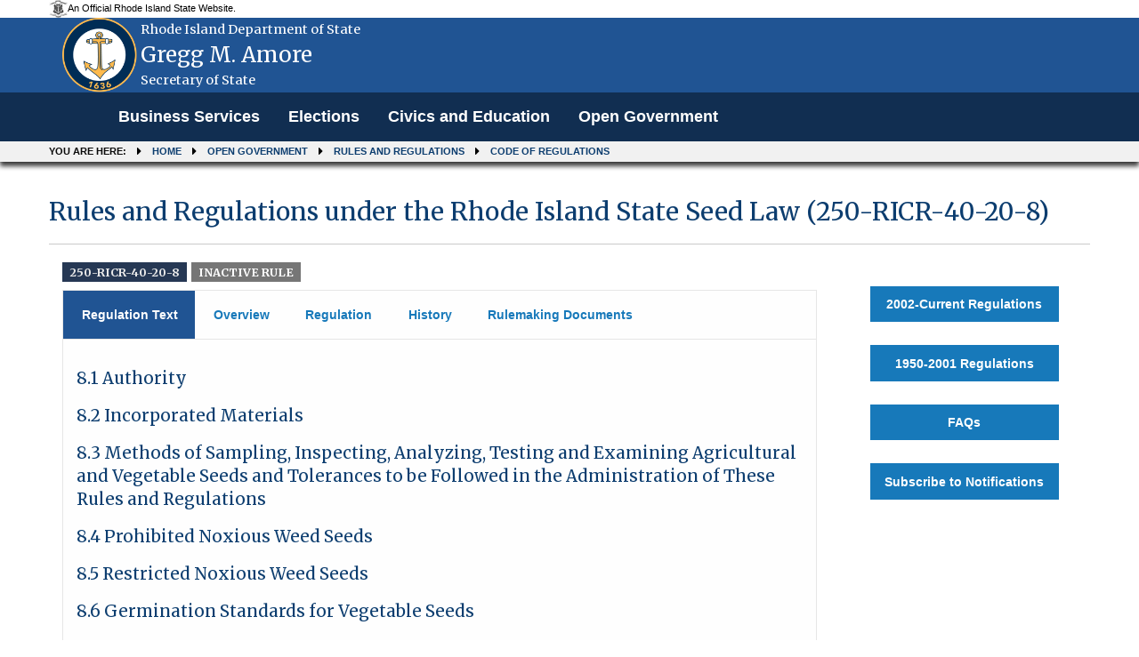

--- FILE ---
content_type: text/html; charset=utf-8
request_url: https://rules.sos.ri.gov/Regulations/part/250-40-20-8?reg_id=9641
body_size: 9562
content:
<!DOCTYPE html>

<html>
<head>
    <meta name="viewport" content="width=device-width, initial-scale=1.0" />
    <title>Rules and Regulations under the Rhode Island State Seed Law (250-RICR-40-20-8) - Rhode Island Department of State</title>

    
    <link rel="shortcut icon" type="image/ico" href="/Content/Images/logo.jpg" />
    
    <link href="/Content/bootstrap.min.css" rel="stylesheet" />

    <link href="/Content/Site.css" rel="stylesheet" />
    <script src="/Scripts/jquery-3.6.0.min.js"></script>

    
    
    <script src="/Scripts/dataTables/jquery.dataTables.min.js"></script>
    <script src="/Scripts/dataTables/dataTables.responsive.min.js"></script>


    <script src="/Scripts/bootstrap.min.js"></script>
    
    
    <link rel="shortcut icon" type="image/ico" href="/Content/Images/logo.jpg" />
    <link rel="stylesheet" href="https://cdnjs.cloudflare.com/ajax/libs/font-awesome/4.7.0/css/font-awesome.min.css">

    <!-- css files -->
    <link rel='stylesheet' type='text/css' href='https://fonts.googleapis.com/css?family=Merriweather:400,300,700.css' media='screen' />
    <link rel='stylesheet' type='text/css' href='https://fonts.googleapis.com/css?family=Source+Sans+Pro:400,300,700.css' media='screen' />

    <link href="/Content/themes/sos_front/css/combined.min.css" rel="stylesheet" />
    <link href="/Content/themes/sos_front/css/mod.min.css" rel="stylesheet" />
    <link href="/Content/themes/sos_front/css/layout.css" rel="stylesheet" />
    <link href="/Content/themes/sos_front/css/styling.css" rel="stylesheet" />


    <style>
        .panel-custom-public {
            margin-right: 4%;
            margin-left: 4%;
            width: 92%;
            border: 0px;
            box-shadow: 0px 0px 0px #c9c9c9;
        }

        .body-content {
            background-color: white;
        }
    </style>

    <script src="/Scripts/common.js"></script>
</head>
<body>
    

<div role="banner" id="site-header" style="background:#205493" >
    <div id="site-disclaimer-banner">
        <div class="row">
            <div id="site-official" class="small-12 medium-6 columns">
                <div class="v-align-block">
                    <a href="" title="Rhode Island state website.">
                        <img class="v-align-image" src="/Content/Images/statecoabw-footer.png" alt="Image of the Rhode Island coat of arms.">
                        <div class="v-align-text">
                            <div class="v-align-text-line">
                                An Official Rhode Island State Website.
                            </div>
                        </div>
                    </a>
                </div>
            </div>
        </div>
    </div>
    <div id="site-banner" class="row column hide-for-small-only ">
        <div class="small-10 medium-9 large-9 columns v-align-block site-title-block">
            <a href="/Admin/Login" title="Back to the Secretary of State homepage.">
                
                <img id="site-logo" class="v-align-image" src=/Content/images/WebCoa.png alt="An image of Gregg M. Amore with the Rhode Island coat of arms in the background.">
                <div id="site-title" class="v-align-text">
                    <div class="v-align-text-line agency-name">
                        Rhode Island Department of State
                    </div>
                    <div class="v-align-text-line agency-head-name">
                        Gregg M. Amore
                    </div>
                    <div class="v-align-text-line agency-head-title">
                        Secretary of State
                    </div>
                </div>
            </a>
        </div>
        <div class="large-3 columns" id="google_translate_element">
            <div class="large-3 columns" title="Google Translate" id="google_translate_element"></div>
            
        </div>
    </div>
    <!-- SITE NAVIGATION -->
    <nav class="navbar navbar-default navbar-static-top" role="navigation">
        <div class="navbar-inner">
            <div class="top-bar" style="padding-left: 0;">
                <div class="row column">
                    <div class="navbar-header">
                        
                        <button class="menu-icon" type="button" data-toggle="collapse" data-target="#myNavbar"></button>
                        <div class="title-bar-title">Menu</div>
                    </div>
                    <div class="collapse navbar-collapse" id="myNavbar" style="background: #112e51;">
                        <div>
                            <ul class="vertical menu medium-horizontal dropdown PublicHeader" data-responsive-menu="drilldown medium-dropdown" role="menubar" data-dropdown-menu="gyqcis-dropdown-menu" data-mutate="83wlrr-responsive-menu">
                                
                                <li role="menuitem">
                                    <a href="https://www.sos.ri.gov/divisions/business-services" title="Business Services homepage.">Business Services</a>
                                </li>
                                <li role="menuitem"><a href="https://vote.sos.ri.gov" title="Elections homepage.">Elections</a></li>
                                <li role="menuitem"><a href="https://www.sos.ri.gov/divisions/civics-and-education" title="Civics and Education homepage.">Civics and Education</a></li>
                                <li role="menuitem"><a href="http://www.sos.ri.gov/divisions/open-government-center" title="Open Government homepage.">Open Government</a></li>
                            </ul>
                        </div>
                    </div>
                </div>
            </div>
        </div>
        <nav role="navigation" id="site-breadcrumbs" class="show-for-medium">
            <div class="row column">
                <ol class="breadcrumbs">
                    <li>You are here:</li>
                    <li><a href="https://www.sos.ri.gov">Home</a></li>
                    <li><a href="https://www.sos.ri.gov/divisions/open-government-center">Open Government</a></li>
                    
                    <li><a href="https://www.sos.ri.gov/divisions/open-government-center/rules-and-regulations">Rules and Regulations</a></li>
                    <li><a href="/Organizations">Code of Regulations</a></li>
                </ol>
            </div>
        </nav>
    </nav>
</div>

<style>

    .PublicHeader {
        font-family: "Arial","Source Sans Pro", "Helvetica Neue", "Helvetica", "Roboto", sans-serif;
        font-weight: 700;
        font-size: 17.6px;
    }
</style>

<script type="text/javascript" alt="//translate.google.com/translate_a/element.js?cb=googleTranslateElementInit" src="//translate.google.com/translate_a/element.js?cb=googleTranslateElementInit"></script>
<script type="text/javascript">
    function googleTranslateElementInit() {
        new google.translate.TranslateElement({ pageLanguage: 'en', autoDisplay: false }, 'google_translate_element');
    }
</script>
    <div class="row column">
        <div class="row column">
            


<div role="main" id="site-content" tabindex="0">
    <div class="row column">
            <h1>Rules and Regulations under the Rhode Island State Seed Law (250-RICR-40-20-8)</h1>
        <hr>
        <div class="small-12 medium-9 columns">

            <div>
                <h3>

                    <!--  Do not show the chapter and subchapter for old regulations (XXX)  -->
                        <span class="ricr_label label">250-RICR-40-20-8</span>
                        <span class="                            secondary
 label">
                            <strong>
                                INACTIVE RULE
                            </strong>
                        </span>
                </h3>
            </div>


            

                <!-- Nav tabs -->
                <ul class="tabs" data-tabs="w6pedt-tabs" id="example-tabs" role="tablist">
                        <li role="presentation" class="tabs-title active"><a href="#first" aria-controls="first" role="tab" data-toggle="tab">Regulation Text</a></li>
                    <li class="tabs-title" role="presentation"><a href="#second" aria-controls="second" role="tab" data-toggle="tab">Overview</a></li>
                    <li class="tabs-title
            "
                        role="presentation"><a href="#third" aria-controls="third" role="tab" data-toggle="tab">Regulation</a></li>
                    <li class="tabs-title" role="presentation"><a href="#four" aria-controls="four" role="tab" data-toggle="tab">History</a></li>
                    <li class="tabs-title" role="presentation"><a href="#five" aria-controls="five" role="tab" data-toggle="tab">Rulemaking Documents</a></li>
                </ul>

            <!-- Tab panes -->

                <div class="tab-content">
                    <div role="tabpanel" class="tab-pane active" id="first">
<!-- Generated by LibreOffice -->

<style>
    section.doc-block p { font-family: 'Arial', serif; margin-bottom: 0.1in; direction: ltr; line-height: 120%; text-align: left; widows: 2; orphans: 2 }
    p.ctl { font-family: 'Arial' }
    h1 { margin-bottom: 0.04in; direction: ltr; text-align: left; widows: 2; orphans: 2 }
    h1.western { font-family: 'Arial', serif; font-size: 16pt }
    h1.cjk { font-size: 16pt }
    h1.ctl { font-family: 'Arial'; font-size: 16pt }
    h1.ricr-heading-1-western { font-family: 'Arial', serif; font-size: 14pt; cursor: pointer; }
    h1.ricr-heading-1-western+section.doc-block { display: none; }
    h1.ricr-heading-1-cjk { font-size: 14pt }
    h1.ricr-heading-1-ctl { font-family: 'Arial'; font-size: 16pt }
    h1.ricr-part-western { font-family: 'Arial', serif; font-size: 12pt; font-weight: normal }
    h1.ricr-part-cjk { font-size: 12pt; font-weight: normal }
    h1.ricr-part-ctl { font-family: 'Arial'; font-size: 16pt }
</style>
<script type='text/javascript'>
    function toggleShow(elm) {
        $(elm).next().slideToggle('fast');
    }
</script>
<h1  onclick='toggleShow(this);' class="ricr-heading-1-western">8.1	Authority</h1>
<section class='doc-block'>
<p style="margin-left: 0.5in;  margin-bottom: 0.14in">
<font size="3" style="font-size: 12pt">	These regulations are
promulgated pursuant to R.I. Gen. Laws &sect; 2-6-7 and Chapter 42-17.1,
and in accordance with the procedures set forth in the R.I.
Administrative Procedures Act, R.I. Gen. Laws Chapter 42-35.</font></p>
</section>
<h1  onclick='toggleShow(this);' class="ricr-heading-1-western">8.2	Incorporated Materials</h1>
<section class='doc-block'>
<p style="margin-left: 0.5in;  margin-bottom: 0.14in">
<font size="3" style="font-size: 12pt">	These regulations hereby
adopt and incorporate 7 C.F.R. &sect; 201 (2017) by reference, not
including any further editions or amendments thereof and only to the
extent that the provisions therein are not inconsistent with these
regulations.</font></p>
</section>
<h1  onclick='toggleShow(this);' class="ricr-heading-1-western">8.3	Methods of Sampling,
Inspecting, Analyzing, Testing and Examining Agricultural and
Vegetable Seeds and Tolerances to be Followed in the Administration
of These Rules and Regulations	</h1>
<section class='doc-block'>
<p style="margin-left: 0.5in;  margin-bottom: 0.14in">
<font size="3" style="font-size: 12pt">	The terms used in seed
testing and the methods of sampling, inspecting, analyzing, testing
and examining agricultural and vegetable seeds and the tolerances to
be followed in the administration of these rules and regulations
shall be those adopted effective July 1, 1955, and as subsequently
amended by the Association of Official Seed Analysts.</font></p>
</section>
<h1  onclick='toggleShow(this);' class="ricr-heading-1-western">8.4	Prohibited Noxious Weed Seeds</h1>
<section class='doc-block'>
<p style="margin-left: 0.5in;  margin-bottom: 0.14in">
<font size="3" style="font-size: 12pt">A.	The following list of
prohibited noxious weed seeds is established effective January 1,
1979:</font></p>
<table width="251" cellpadding="7" cellspacing="0">
	<col width="235">
	<tr>
		<td width="235" valign="top" style="border: 1px solid #00000a; padding: 0in 0.08in">
			<p><font size="3" style="font-size: 12pt">Bindweed, <i>Convolvulus
			arvensis</i></font></p>
		</td>
	</tr>
	<tr>
		<td width="235" valign="top" style="border: 1px solid #00000a; padding: 0in 0.08in">
			<p><font size="3" style="font-size: 12pt">Nutgrass, <i>Cyperus
			spp.</i></font></p>
		</td>
	</tr>
	<tr>
		<td width="235" valign="top" style="border: 1px solid #00000a; padding: 0in 0.08in">
			<p><font size="3" style="font-size: 12pt">Quackgrass, <i>Agropyron
			repens</i></font></p>
		</td>
	</tr>
	<tr>
		<td width="235" valign="top" style="border: 1px solid #00000a; padding: 0in 0.08in">
			<p><font size="3" style="font-size: 12pt">Thistle, Canada, <i>Cirsium
			arvense</i></font></p>
		</td>
	</tr>
</table>
<p style="margin-left: 0.5in;  margin-bottom: 0.14in">
<font size="3" style="font-size: 12pt">B.	The sale of agricultural,
vegetable or lawn seed containing any prohibited noxious weed seeds
is prohibited.</font></p>
</section>
<h1  onclick='toggleShow(this);' class="ricr-heading-1-western">8.5	Restricted Noxious Weed Seeds</h1>
<section class='doc-block'>
<p style="margin-left: 0.5in;  margin-bottom: 0.14in">
<font size="3" style="font-size: 12pt">A.	The following list of
restricted noxious weed seeds is established effective January 1,
1979:</font></p>
<table width="302" cellpadding="7" cellspacing="0">
	<col width="286">
	<tr>
		<td width="286" valign="top" style="border: 1px solid #00000a; padding-top: 0in; padding-bottom: 0in; padding-left: 0.08in; padding-right: 0.08in">
			<p><font size="3" style="font-size: 12pt">Corncockle, <i>Agrostemma
			githago</i></font></p>
		</td>
	</tr>
	<tr>
		<td width="286" valign="top" style="border: 1px solid #00000a; padding-top: 0in; padding-bottom: 0in; padding-left: 0.08in; padding-right: 0.08in">
			<p><font size="3" style="font-size: 12pt">Dodder, <i>Cuscuta spp.</i></font></p>
		</td>
	</tr>
	<tr>
		<td width="286" valign="top" style="border: 1px solid #00000a; padding-top: 0in; padding-bottom: 0in; padding-left: 0.08in; padding-right: 0.08in">
			<p><font size="3" style="font-size: 12pt">Garlic, Wild, <i>Allium
			vineale</i></font></p>
		</td>
	</tr>
	<tr>
		<td width="286" valign="top" style="border: 1px solid #00000a; padding-top: 0in; padding-bottom: 0in; padding-left: 0.08in; padding-right: 0.08in">
			<p><font size="3" style="font-size: 12pt">Horsenettle, <i>Solanum
			carolinense</i></font></p>
		</td>
	</tr>
	<tr>
		<td width="286" valign="top" style="border: 1px solid #00000a; padding-top: 0in; padding-bottom: 0in; padding-left: 0.08in; padding-right: 0.08in">
			<p><font size="3" style="font-size: 12pt">Mustard, Wild, <i>Brassica
			spp.</i></font></p>
		</td>
	</tr>
	<tr>
		<td width="286" valign="top" style="border: 1px solid #00000a; padding-top: 0in; padding-bottom: 0in; padding-left: 0.08in; padding-right: 0.08in">
			<p><font size="3" style="font-size: 12pt">Onion, Wild, <i>Allium
			canadense</i></font></p>
		</td>
	</tr>
	<tr>
		<td width="286" valign="top" style="border: 1px solid #00000a; padding-top: 0in; padding-bottom: 0in; padding-left: 0.08in; padding-right: 0.08in">
			<p><font size="3" style="font-size: 12pt">Plaintain, Buckhorn,
			<i>Plantago ianceolata</i></font></p>
		</td>
	</tr>
	<tr>
		<td width="286" valign="top" style="border: 1px solid #00000a; padding-top: 0in; padding-bottom: 0in; padding-left: 0.08in; padding-right: 0.08in">
			<p><font size="3" style="font-size: 12pt">Radish, Wild, <i>Raphanus
			raphanistrum</i></font></p>
		</td>
	</tr>
	<tr>
		<td width="286" valign="top" style="border: 1px solid #00000a; padding-top: 0in; padding-bottom: 0in; padding-left: 0.08in; padding-right: 0.08in">
			<p><font size="3" style="font-size: 12pt">Sowthistle, Perennial,
			<i>Sonchus arvensis</i></font></p>
		</td>
	</tr>
</table>
<p style="margin-left: 0.5in;  margin-bottom: 0.14in">
<font size="3" style="font-size: 12pt">B.	The label shall show the
name and approximate number of each kind of restricted noxious weed
seed: </font>
</p>
<p style="margin-left: 1in;  margin-bottom: 0.14in">
<font size="3" style="font-size: 12pt">1.	Per ounce in <i>Agrostis
spp</i>., <i>Poa spp</i>., timothy, orchardgrass, fescues, alsike and
white clover, reed canarygrass, ryegrass, foxtail millet, alfalfa,
red clover, sweetclovers, lespedezas, smooth brome, crimson clover,
and other agricultural seeds of a size and weight similar to or
greater than those within this group, or any mixtures within this
group; and, </font>
</p>
<p style="margin-left: 1in;  margin-bottom: 0.14in">
<font size="3" style="font-size: 12pt">2.	Per pound in sudangrass,
wheat, oats, rye, barley, buckwheat, sorghums, vetches, and other
agricultural seeds of a size and weight similar to or greater than
those within this group or any mixtures within this group.</font></p>
</section>
<h1  onclick='toggleShow(this);' class="ricr-heading-1-western">8.6	Germination Standards for
Vegetable Seeds</h1>
<section class='doc-block'>
<p style="margin-left: 0.5in;  margin-bottom: 0.14in">
<font size="3" style="font-size: 12pt">	The standards for the
germination of vegetable seeds shall be those promulgated by the U.S.
Department of Agriculture as set forth in the Federal Seed Act
Regulations, 7 C.F.R. &sect; 201 (See 7 C.F.R. &sect; 201.31 Germination
Standards for Vegetable Seeds in Interstate Commerce), incorporated
above at &sect; 8.2 of this Part.</font></p>
</section>
<h1  onclick='toggleShow(this);' class="ricr-heading-1-western">8.7	White Sweetclover</h1>
<section class='doc-block'>
<p style="margin-left: 0.5in;  margin-bottom: 0.14in">
<font size="3" style="font-size: 12pt">	Sweetclover seed containing
more than 5 percent of yellow sweetclover seed (more than 1.25
percent) mottled seeds must not be labeled white sweetclover.  Such
seed must be labeled sweetclover or as a mixture.</font></p>
</section>
<h1  onclick='toggleShow(this);' class="ricr-heading-1-western">8.8	Grower's Declaration</h1>
<section class='doc-block'>
<p style="margin-left: 0.5in;  margin-bottom: 0.14in">
<font size="3" style="font-size: 12pt">	A grower's declaration is a
statement signed by the grower giving, for any lot of seed the lot
number, the kind, variety, origin and weight.</font></p>
</section>
<h1  onclick='toggleShow(this);' class="ricr-heading-1-western">8.9	Labeling of Seed Distributed
to Wholesalers</h1>
<section class='doc-block'>
<p style="margin-left: 0.5in;  margin-bottom: 0.14in">
<font size="3" style="font-size: 12pt">	After seed has been processed
it must be labeled before distribution to any person including a
wholesaler.  Each bag or bulk lot must be completely labeled when
supplied to a retailer or consumer.  Labeling of seed supplied to a
wholesaler, one whose predominant business is to supply seed to other
distributors rather than to consumers of seed, may by invoice if each
bag or other container is clearly identified by a lot number
stenciled on the container or if the seed is in bulk.  Each bag or
container that is not so identified must carry complete labeling.</font></p>
</section>
<h1  onclick='toggleShow(this);' class="ricr-heading-1-western">8.10	&quot;Fine-Textured Grasses'&quot;
and &quot;Coarse Kinds&quot;</h1>
<section class='doc-block'>
<p style="margin-left: 0.5in;  margin-bottom: 0.14in">
<font size="3" style="font-size: 12pt">A.	For purposes of labeling
under R.I. Gen. Laws &sect; 2-6-3(3)(ii)(A), &quot;Fine-Textured Grasses&quot;
shall include those kinds or varieties approved as &quot;Fine-Textured
Grasses&quot; by the Association of American Seed Control Officials
at the Biennial Conference of said Association in 1961 and as
subsequently amended by said Association after approval of the Joint
Legislative Committee of AASCO, ASTA, AOSA, and AOSCA.  All kinds or
varieties not so designated as &quot;Fine-Textured Grasses&quot; must
be listed under the heading of &quot;Coarse Kinds&quot;.</font></p>
<p style="margin-left: 0.5in;  margin-bottom: 0.14in">
<font size="3" style="font-size: 12pt">B.	The following is the
present list of &quot;Fine-Textured Grasses&quot; and &quot;Coarse
Kinds&quot; adopted by the Association of American Seed Control
Officials:</font></p>
<p style="margin-left: 1in;  margin-bottom: 0.14in">
<font size="3" style="font-size: 12pt">1.	Fine-Textured Grasses:</font></p>
<p style="margin-left: 1.5in;  margin-bottom: 0.14in">
<font size="3" style="font-size: 12pt">a.	Bentgrasses:</font></p>
<table width="479" cellpadding="7" cellspacing="0">
	<col width="463">
	<tr>
		<td width="463" valign="top" style="border: 1px solid #00000a; padding-top: 0in; padding-bottom: 0in; padding-left: 0.08in; padding-right: 0.08in">
			<p><font size="3" style="font-size: 12pt"><i>Agrostis canina</i>,
			Velvet Bentgrass</font></p>
		</td>
	</tr>
	<tr>
		<td width="463" valign="top" style="border: 1px solid #00000a; padding-top: 0in; padding-bottom: 0in; padding-left: 0.08in; padding-right: 0.08in">
			<p><font size="3" style="font-size: 12pt"><i>Agrostis palustris</i>,
			Creeping Bentgrass</font></p>
		</td>
	</tr>
	<tr>
		<td width="463" valign="top" style="border: 1px solid #00000a; padding-top: 0in; padding-bottom: 0in; padding-left: 0.08in; padding-right: 0.08in">
			<p><font size="3" style="font-size: 12pt"><i>Agrostis </i>tenuis ,
			Colonial Bentgrass</font></p>
		</td>
	</tr>
</table>
<p style="margin-left: 1.5in;  margin-bottom: 0.14in">
<font size="3" style="font-size: 12pt">b.	Bluegrasses:</font></p>
<table width="479" cellpadding="7" cellspacing="0">
	<col width="463">
	<tr>
		<td width="463" valign="top" style="border: 1px solid #00000a; padding-top: 0in; padding-bottom: 0in; padding-left: 0.08in; padding-right: 0.08in">
			<p><font size="3" style="font-size: 12pt"><i>Poa compressa</i>,
			Canada Bluegrass</font></p>
		</td>
	</tr>
	<tr>
		<td width="463" valign="top" style="border: 1px solid #00000a; padding-top: 0in; padding-bottom: 0in; padding-left: 0.08in; padding-right: 0.08in">
			<p><font size="3" style="font-size: 12pt"><i>Poa nemoralis</i>,
			Wood Bluegrass</font></p>
		</td>
	</tr>
	<tr>
		<td width="463" valign="top" style="border: 1px solid #00000a; padding-top: 0in; padding-bottom: 0in; padding-left: 0.08in; padding-right: 0.08in">
			<p><font size="3" style="font-size: 12pt"><i>Poa pratensis</i>,
			Kentucky Bluegrass</font></p>
		</td>
	</tr>
	<tr>
		<td width="463" valign="top" style="border: 1px solid #00000a; padding-top: 0in; padding-bottom: 0in; padding-left: 0.08in; padding-right: 0.08in">
			<p><font size="3" style="font-size: 12pt"><i>Poa trivialis</i>,
			Rough Bluegrass</font></p>
		</td>
	</tr>
</table>
<p style="margin-left: 1.5in;  margin-bottom: 0.14in">
<font size="3" style="font-size: 12pt">c.	Fescues:</font></p>
<table width="479" cellpadding="7" cellspacing="0">
	<col width="463">
	<tr>
		<td width="463" valign="top" style="border: 1px solid #00000a; padding-top: 0in; padding-bottom: 0in; padding-left: 0.08in; padding-right: 0.08in">
			<p><font size="3" style="font-size: 12pt"><i>Festuca ovina</i>,
			Sheep Fescue</font></p>
		</td>
	</tr>
	<tr>
		<td width="463" valign="top" style="border: 1px solid #00000a; padding-top: 0in; padding-bottom: 0in; padding-left: 0.08in; padding-right: 0.08in">
			<p><font size="3" style="font-size: 12pt"><i>Festuca ovina var.
			duriuscula</i>, Hard Fescue</font></p>
		</td>
	</tr>
	<tr>
		<td width="463" valign="top" style="border: 1px solid #00000a; padding-top: 0in; padding-bottom: 0in; padding-left: 0.08in; padding-right: 0.08in">
			<p><font size="3" style="font-size: 12pt"><i>Festuca rubra</i>,
			Red Fescue</font></p>
		</td>
	</tr>
	<tr>
		<td width="463" valign="top" style="border: 1px solid #00000a; padding-top: 0in; padding-bottom: 0in; padding-left: 0.08in; padding-right: 0.08in">
			<p><font size="3" style="font-size: 12pt"><i>Festuca rubra var.
			commutata</i>, Chewings Fescue</font></p>
		</td>
	</tr>
</table>
<p style="margin-left: 1.5in;  margin-bottom: 0.14in">
<font size="3" style="font-size: 12pt">d.	Bermudagrass:</font></p>
<table width="479" cellpadding="7" cellspacing="0">
	<col width="463">
	<tr>
		<td width="463" valign="top" style="border: 1px solid #00000a; padding-top: 0in; padding-bottom: 0in; padding-left: 0.08in; padding-right: 0.08in">
			<p><font size="3" style="font-size: 12pt"><i>Cynodon dactylon</i>,
			Bermudagrass</font></p>
		</td>
	</tr>
</table>
<p style="margin-left: 1.5in;  margin-bottom: 0.14in">
<font size="3" style="font-size: 12pt">e.	Ryegrasses:</font></p>
<table width="479" cellpadding="7" cellspacing="0">
	<col width="463">
	<tr>
		<td width="463" valign="top" style="border: 1px solid #00000a; padding-top: 0in; padding-bottom: 0in; padding-left: 0.08in; padding-right: 0.08in">
			<p><font size="3" style="font-size: 12pt">Lamora, Manhattan,
			NK-100, Norlea, Barenza, Caprice, Citation, Combi, Compos, Derby,
			Diplomat, Endura, Ensporta, Eton, Game, Loretta, NJ-200, Pennfine,
			Servo, Splendor, Sprinter, Sportina, Yorktown, Yorktown II and
			Pelo varieties of <i>Lolium perenne</i>, Perennial Ryegrass </font>
			</p>
		</td>
	</tr>
</table>
<p style="margin-left: 1in;  margin-bottom: 0.14in">
<font size="3" style="font-size: 12pt">2.	Coarse kinds (including
legumes and ground covers) shall be all kinds not named above and
shall be all varieties of <i>Lolium perenne</i> not named above.</font></p>
</section>
<h1  onclick='toggleShow(this);' class="ricr-heading-1-western">8.11	Hermetically-Sealed Seed</h1>
<section class='doc-block'>
<p style="margin-left: 0.5in;  margin-bottom: 0.14in">
<font size="3" style="font-size: 12pt">A.	The following standards,
requirements and conditions must be met before seed is considered to
be hermetically-sealed under the provisions of these rules and
regulations.</font></p>
<p style="margin-left: 1in;  margin-bottom: 0.14in">
<font size="3" style="font-size: 12pt">1.	The seed was packaged
within 9 months after harvest.</font></p>
<p style="margin-left: 1in;  margin-bottom: 0.14in">
<font size="3" style="font-size: 12pt">2.	The container used does not
allow water vapor penetration through any wall, including the seals,
greater than 0.05 grams of water per 24 hours per 100 square inches
of surface at 100°F with a relative humidity on one side of 90
percent and on the other side of 0 percent.  Water vapor penetration
or WVP is measured by the standards of the U.S. Bureau of Standards
as: gm.H2O/24 hr./100 sq. in./100°F/90% RH V.0% RH.</font></p>
<p style="margin-left: 1in;  margin-bottom: 0.14in">
<font size="3" style="font-size: 12pt">3.	The seed in the container
does not exceed the percentage of moisture, on a wet weight basis, as
listed below:</font></p>
<p style="margin-left: 1.5in;  margin-bottom: 0.14in">
<font size="3" style="font-size: 12pt">a.	Agricultural Seeds:</font></p>
<table width="336" cellpadding="7" cellspacing="0">
	<col width="207">
	<col width="99">
	<tr valign="top">
		<td width="207" style="border: 1px solid #00000a; padding: 0in 0.08in">
			<p><font size="3" style="font-size: 12pt">Agricultural Seeds</font></p>
		</td>
		<td width="99" style="border: 1px solid #00000a; padding: 0in 0.08in">
			<p><font size="3" style="font-size: 12pt">Percent</font></p>
		</td>
	</tr>
	<tr valign="top">
		<td width="207" style="border: 1px solid #00000a; padding: 0in 0.08in">
			<p><font size="3" style="font-size: 12pt">Beet, Field</font></p>
		</td>
		<td width="99" style="border: 1px solid #00000a; padding: 0in 0.08in">
			<p><font size="3" style="font-size: 12pt">7.5</font></p>
		</td>
	</tr>
	<tr valign="top">
		<td width="207" style="border: 1px solid #00000a; padding: 0in 0.08in">
			<p><font size="3" style="font-size: 12pt">Beet, Sugar</font></p>
		</td>
		<td width="99" style="border: 1px solid #00000a; padding: 0in 0.08in">
			<p><font size="3" style="font-size: 12pt">7.5</font></p>
		</td>
	</tr>
	<tr valign="top">
		<td width="207" style="border: 1px solid #00000a; padding: 0in 0.08in">
			<p><font size="3" style="font-size: 12pt">Bluegrass, Kentucky</font></p>
		</td>
		<td width="99" style="border: 1px solid #00000a; padding: 0in 0.08in">
			<p><font size="3" style="font-size: 12pt">6.0</font></p>
		</td>
	</tr>
	<tr valign="top">
		<td width="207" style="border: 1px solid #00000a; padding: 0in 0.08in">
			<p><font size="3" style="font-size: 12pt">Clover, Crimson</font></p>
		</td>
		<td width="99" style="border: 1px solid #00000a; padding: 0in 0.08in">
			<p><font size="3" style="font-size: 12pt">8.0</font></p>
		</td>
	</tr>
	<tr valign="top">
		<td width="207" style="border: 1px solid #00000a; padding: 0in 0.08in">
			<p><font size="3" style="font-size: 12pt">Fescue, Red</font></p>
		</td>
		<td width="99" style="border: 1px solid #00000a; padding: 0in 0.08in">
			<p><font size="3" style="font-size: 12pt">8.0</font></p>
		</td>
	</tr>
	<tr valign="top">
		<td width="207" style="border: 1px solid #00000a; padding: 0in 0.08in">
			<p><font size="3" style="font-size: 12pt">Ryegrass, Annual</font></p>
		</td>
		<td width="99" style="border: 1px solid #00000a; padding: 0in 0.08in">
			<p><font size="3" style="font-size: 12pt">8.0</font></p>
		</td>
	</tr>
	<tr valign="top">
		<td width="207" style="border: 1px solid #00000a; padding: 0in 0.08in">
			<p><font size="3" style="font-size: 12pt">Ryegrass, Perennial</font></p>
		</td>
		<td width="99" style="border: 1px solid #00000a; padding: 0in 0.08in">
			<p><font size="3" style="font-size: 12pt">8.0</font></p>
		</td>
	</tr>
	<tr valign="top">
		<td width="207" style="border: 1px solid #00000a; padding: 0in 0.08in">
			<p><font size="3" style="font-size: 12pt">All others</font></p>
		</td>
		<td width="99" style="border: 1px solid #00000a; padding: 0in 0.08in">
			<p><font size="3" style="font-size: 12pt">6.0</font></p>
		</td>
	</tr>
	<tr valign="top">
		<td width="207" style="border: 1px solid #00000a; padding: 0in 0.08in">
			<p><font size="3" style="font-size: 12pt">Mixture of above</font></p>
		</td>
		<td width="99" style="border: 1px solid #00000a; padding: 0in 0.08in">
			<p><font size="3" style="font-size: 12pt">8.0</font></p>
		</td>
	</tr>
</table>
<p style="margin-left: 1.5in;  margin-bottom: 0.14in">
<font size="3" style="font-size: 12pt">b.	Vegetable Seeds:</font></p>
<table width="336" cellpadding="7" cellspacing="0">
	<col width="207">
	<col width="99">
	<tr valign="top">
		<td width="207" style="border: 1px solid #00000a; padding: 0in 0.08in">
			<p><font size="3" style="font-size: 12pt">Vegetable Seeds</font></p>
		</td>
		<td width="99" style="border: 1px solid #00000a; padding: 0in 0.08in">
			<p><font size="3" style="font-size: 12pt">Percent</font></p>
		</td>
	</tr>
	<tr valign="top">
		<td width="207" style="border: 1px solid #00000a; padding: 0in 0.08in">
			<p><font size="3" style="font-size: 12pt">Bean, Garden</font></p>
		</td>
		<td width="99" style="border: 1px solid #00000a; padding: 0in 0.08in">
			<p><font size="3" style="font-size: 12pt">7.0</font></p>
		</td>
	</tr>
	<tr valign="top">
		<td width="207" style="border: 1px solid #00000a; padding: 0in 0.08in">
			<p><font size="3" style="font-size: 12pt">Bean, Lima</font></p>
		</td>
		<td width="99" style="border: 1px solid #00000a; padding: 0in 0.08in">
			<p><font size="3" style="font-size: 12pt">7.0</font></p>
		</td>
	</tr>
	<tr valign="top">
		<td width="207" style="border: 1px solid #00000a; padding: 0in 0.08in">
			<p><font size="3" style="font-size: 12pt">Beet</font></p>
		</td>
		<td width="99" style="border: 1px solid #00000a; padding: 0in 0.08in">
			<p><font size="3" style="font-size: 12pt">7.5</font></p>
		</td>
	</tr>
	<tr valign="top">
		<td width="207" style="border: 1px solid #00000a; padding: 0in 0.08in">
			<p><font size="3" style="font-size: 12pt">Broccoli</font></p>
		</td>
		<td width="99" style="border: 1px solid #00000a; padding: 0in 0.08in">
			<p><font size="3" style="font-size: 12pt">5.0</font></p>
		</td>
	</tr>
	<tr valign="top">
		<td width="207" style="border: 1px solid #00000a; padding: 0in 0.08in">
			<p><font size="3" style="font-size: 12pt">Brussel Sprouts</font></p>
		</td>
		<td width="99" style="border: 1px solid #00000a; padding: 0in 0.08in">
			<p><font size="3" style="font-size: 12pt">5.0</font></p>
		</td>
	</tr>
	<tr valign="top">
		<td width="207" style="border: 1px solid #00000a; padding: 0in 0.08in">
			<p><font size="3" style="font-size: 12pt">Cabbage</font></p>
		</td>
		<td width="99" style="border: 1px solid #00000a; padding: 0in 0.08in">
			<p><font size="3" style="font-size: 12pt">5.0</font></p>
		</td>
	</tr>
	<tr valign="top">
		<td width="207" style="border: 1px solid #00000a; padding: 0in 0.08in">
			<p><font size="3" style="font-size: 12pt">Carrot</font></p>
		</td>
		<td width="99" style="border: 1px solid #00000a; padding: 0in 0.08in">
			<p><font size="3" style="font-size: 12pt">7.0</font></p>
		</td>
	</tr>
	<tr valign="top">
		<td width="207" style="border: 1px solid #00000a; padding: 0in 0.08in">
			<p><font size="3" style="font-size: 12pt">Cauliflower</font></p>
		</td>
		<td width="99" style="border: 1px solid #00000a; padding: 0in 0.08in">
			<p><font size="3" style="font-size: 12pt">5.0</font></p>
		</td>
	</tr>
	<tr valign="top">
		<td width="207" style="border: 1px solid #00000a; padding: 0in 0.08in">
			<p><font size="3" style="font-size: 12pt">Celeriac</font></p>
		</td>
		<td width="99" style="border: 1px solid #00000a; padding: 0in 0.08in">
			<p><font size="3" style="font-size: 12pt">7.0</font></p>
		</td>
	</tr>
	<tr valign="top">
		<td width="207" style="border: 1px solid #00000a; padding: 0in 0.08in">
			<p><font size="3" style="font-size: 12pt">Celery</font></p>
		</td>
		<td width="99" style="border: 1px solid #00000a; padding: 0in 0.08in">
			<p><font size="3" style="font-size: 12pt">7.0</font></p>
		</td>
	</tr>
	<tr valign="top">
		<td width="207" style="border: 1px solid #00000a; padding: 0in 0.08in">
			<p><font size="3" style="font-size: 12pt">Chard, Swiss</font></p>
		</td>
		<td width="99" style="border: 1px solid #00000a; padding: 0in 0.08in">
			<p><font size="3" style="font-size: 12pt">7.5</font></p>
		</td>
	</tr>
	<tr valign="top">
		<td width="207" style="border: 1px solid #00000a; padding: 0in 0.08in">
			<p><font size="3" style="font-size: 12pt">Chinese Cabbage</font></p>
		</td>
		<td width="99" style="border: 1px solid #00000a; padding: 0in 0.08in">
			<p><font size="3" style="font-size: 12pt">5.0</font></p>
		</td>
	</tr>
	<tr valign="top">
		<td width="207" style="border: 1px solid #00000a; padding: 0in 0.08in">
			<p><font size="3" style="font-size: 12pt">Chives</font></p>
		</td>
		<td width="99" style="border: 1px solid #00000a; padding: 0in 0.08in">
			<p><font size="3" style="font-size: 12pt">6.5</font></p>
		</td>
	</tr>
	<tr valign="top">
		<td width="207" style="border: 1px solid #00000a; padding: 0in 0.08in">
			<p><font size="3" style="font-size: 12pt">Collards</font></p>
		</td>
		<td width="99" style="border: 1px solid #00000a; padding: 0in 0.08in">
			<p><font size="3" style="font-size: 12pt">5.0</font></p>
		</td>
	</tr>
	<tr valign="top">
		<td width="207" style="border: 1px solid #00000a; padding: 0in 0.08in">
			<p><font size="3" style="font-size: 12pt">Corn, Sweet</font></p>
		</td>
		<td width="99" style="border: 1px solid #00000a; padding: 0in 0.08in">
			<p><font size="3" style="font-size: 12pt">8.0</font></p>
		</td>
	</tr>
	<tr valign="top">
		<td width="207" style="border: 1px solid #00000a; padding: 0in 0.08in">
			<p><font size="3" style="font-size: 12pt">Cucumber</font></p>
		</td>
		<td width="99" style="border: 1px solid #00000a; padding: 0in 0.08in">
			<p><font size="3" style="font-size: 12pt">6.0</font></p>
		</td>
	</tr>
	<tr valign="top">
		<td width="207" style="border: 1px solid #00000a; padding: 0in 0.08in">
			<p><font size="3" style="font-size: 12pt">Eggplant</font></p>
		</td>
		<td width="99" style="border: 1px solid #00000a; padding: 0in 0.08in">
			<p><font size="3" style="font-size: 12pt">6.0</font></p>
		</td>
	</tr>
	<tr valign="top">
		<td width="207" style="border: 1px solid #00000a; padding: 0in 0.08in">
			<p><font size="3" style="font-size: 12pt">Kale</font></p>
		</td>
		<td width="99" style="border: 1px solid #00000a; padding: 0in 0.08in">
			<p><font size="3" style="font-size: 12pt">5.0</font></p>
		</td>
	</tr>
	<tr valign="top">
		<td width="207" style="border: 1px solid #00000a; padding: 0in 0.08in">
			<p><font size="3" style="font-size: 12pt">Kohlrabi</font></p>
		</td>
		<td width="99" style="border: 1px solid #00000a; padding: 0in 0.08in">
			<p><font size="3" style="font-size: 12pt">5.0</font></p>
		</td>
	</tr>
	<tr valign="top">
		<td width="207" style="border: 1px solid #00000a; padding: 0in 0.08in">
			<p><font size="3" style="font-size: 12pt">Leek</font></p>
		</td>
		<td width="99" style="border: 1px solid #00000a; padding: 0in 0.08in">
			<p><font size="3" style="font-size: 12pt">6.5</font></p>
		</td>
	</tr>
	<tr valign="top">
		<td width="207" style="border: 1px solid #00000a; padding: 0in 0.08in">
			<p><font size="3" style="font-size: 12pt">Lettuce</font></p>
		</td>
		<td width="99" style="border: 1px solid #00000a; padding: 0in 0.08in">
			<p><font size="3" style="font-size: 12pt">5.5</font></p>
		</td>
	</tr>
	<tr valign="top">
		<td width="207" style="border: 1px solid #00000a; padding: 0in 0.08in">
			<p><font size="3" style="font-size: 12pt">Muskmelon</font></p>
		</td>
		<td width="99" style="border: 1px solid #00000a; padding: 0in 0.08in">
			<p><font size="3" style="font-size: 12pt">6.0</font></p>
		</td>
	</tr>
	<tr valign="top">
		<td width="207" style="border: 1px solid #00000a; padding: 0in 0.08in">
			<p><font size="3" style="font-size: 12pt">Mustard, India</font></p>
		</td>
		<td width="99" style="border: 1px solid #00000a; padding: 0in 0.08in">
			<p><font size="3" style="font-size: 12pt">5.0</font></p>
		</td>
	</tr>
	<tr valign="top">
		<td width="207" style="border: 1px solid #00000a; padding: 0in 0.08in">
			<p><font size="3" style="font-size: 12pt">Onion</font></p>
		</td>
		<td width="99" style="border: 1px solid #00000a; padding: 0in 0.08in">
			<p><font size="3" style="font-size: 12pt">6.5</font></p>
		</td>
	</tr>
	<tr valign="top">
		<td width="207" style="border: 1px solid #00000a; padding: 0in 0.08in">
			<p><font size="3" style="font-size: 12pt">Onion, Welsh</font></p>
		</td>
		<td width="99" style="border: 1px solid #00000a; padding: 0in 0.08in">
			<p><font size="3" style="font-size: 12pt">6.5</font></p>
		</td>
	</tr>
	<tr valign="top">
		<td width="207" style="border: 1px solid #00000a; padding: 0in 0.08in">
			<p><font size="3" style="font-size: 12pt">Parsley</font></p>
		</td>
		<td width="99" style="border: 1px solid #00000a; padding: 0in 0.08in">
			<p><font size="3" style="font-size: 12pt">6.5</font></p>
		</td>
	</tr>
	<tr valign="top">
		<td width="207" style="border: 1px solid #00000a; padding: 0in 0.08in">
			<p><font size="3" style="font-size: 12pt">Parsnip</font></p>
		</td>
		<td width="99" style="border: 1px solid #00000a; padding: 0in 0.08in">
			<p><font size="3" style="font-size: 12pt">6.0</font></p>
		</td>
	</tr>
	<tr valign="top">
		<td width="207" style="border: 1px solid #00000a; padding: 0in 0.08in">
			<p><font size="3" style="font-size: 12pt">Pea</font></p>
		</td>
		<td width="99" style="border: 1px solid #00000a; padding: 0in 0.08in">
			<p><font size="3" style="font-size: 12pt">7.0</font></p>
		</td>
	</tr>
	<tr valign="top">
		<td width="207" style="border: 1px solid #00000a; padding: 0in 0.08in">
			<p><font size="3" style="font-size: 12pt">Pepper</font></p>
		</td>
		<td width="99" style="border: 1px solid #00000a; padding: 0in 0.08in">
			<p><font size="3" style="font-size: 12pt">4.5</font></p>
		</td>
	</tr>
	<tr valign="top">
		<td width="207" style="border: 1px solid #00000a; padding: 0in 0.08in">
			<p><font size="3" style="font-size: 12pt">Pumpkin</font></p>
		</td>
		<td width="99" style="border: 1px solid #00000a; padding: 0in 0.08in">
			<p><font size="3" style="font-size: 12pt">6.0</font></p>
		</td>
	</tr>
	<tr valign="top">
		<td width="207" style="border: 1px solid #00000a; padding: 0in 0.08in">
			<p><font size="3" style="font-size: 12pt">Radish</font></p>
		</td>
		<td width="99" style="border: 1px solid #00000a; padding: 0in 0.08in">
			<p><font size="3" style="font-size: 12pt">5.0</font></p>
		</td>
	</tr>
	<tr valign="top">
		<td width="207" style="border: 1px solid #00000a; padding: 0in 0.08in">
			<p><font size="3" style="font-size: 12pt">Rutabaga</font></p>
		</td>
		<td width="99" style="border: 1px solid #00000a; padding: 0in 0.08in">
			<p><font size="3" style="font-size: 12pt">5.0</font></p>
		</td>
	</tr>
	<tr valign="top">
		<td width="207" style="border: 1px solid #00000a; padding: 0in 0.08in">
			<p><font size="3" style="font-size: 12pt">Spinach</font></p>
		</td>
		<td width="99" style="border: 1px solid #00000a; padding: 0in 0.08in">
			<p><font size="3" style="font-size: 12pt">8.0</font></p>
		</td>
	</tr>
	<tr valign="top">
		<td width="207" style="border: 1px solid #00000a; padding: 0in 0.08in">
			<p><font size="3" style="font-size: 12pt">Squash</font></p>
		</td>
		<td width="99" style="border: 1px solid #00000a; padding: 0in 0.08in">
			<p><font size="3" style="font-size: 12pt">6.0</font></p>
		</td>
	</tr>
	<tr valign="top">
		<td width="207" style="border: 1px solid #00000a; padding: 0in 0.08in">
			<p><font size="3" style="font-size: 12pt">Tomato</font></p>
		</td>
		<td width="99" style="border: 1px solid #00000a; padding: 0in 0.08in">
			<p><font size="3" style="font-size: 12pt">5.5</font></p>
		</td>
	</tr>
	<tr valign="top">
		<td width="207" style="border: 1px solid #00000a; padding: 0in 0.08in">
			<p><font size="3" style="font-size: 12pt">Turnip</font></p>
		</td>
		<td width="99" style="border: 1px solid #00000a; padding: 0in 0.08in">
			<p><font size="3" style="font-size: 12pt">5.0</font></p>
		</td>
	</tr>
	<tr valign="top">
		<td width="207" style="border: 1px solid #00000a; padding: 0in 0.08in">
			<p><font size="3" style="font-size: 12pt">Watermelon</font></p>
		</td>
		<td width="99" style="border: 1px solid #00000a; padding: 0in 0.08in">
			<p><font size="3" style="font-size: 12pt">6.5</font></p>
		</td>
	</tr>
	<tr valign="top">
		<td width="207" style="border: 1px solid #00000a; padding: 0in 0.08in">
			<p><font size="3" style="font-size: 12pt">All Others</font></p>
		</td>
		<td width="99" style="border: 1px solid #00000a; padding: 0in 0.08in">
			<p><font size="3" style="font-size: 12pt">6.0</font></p>
		</td>
	</tr>
</table>
<p style="margin-left: 1in;  margin-bottom: 0.14in">
<font size="3" style="font-size: 12pt">4.	The container is
conspicuously labeled in not less than 8 point type to indicate:</font></p>
<p style="margin-left: 1.5in;  margin-bottom: 0.14in">
<font size="3" style="font-size: 12pt">a.	That the container is
hermetically sealed, </font>
</p>
<p style="margin-left: 1.5in;  margin-bottom: 0.14in">
<font size="3" style="font-size: 12pt">b.	That the seed has been
preconditioned as to moisture content, and, </font>
</p>
<p style="margin-left: 1.5in;  margin-bottom: 0.14in">
<font size="3" style="font-size: 12pt">c.	The calendar month and year
in which the germination test was completed.</font></p>
<p style="margin-left: 1in;  margin-bottom: 0.14in">
<font size="3" style="font-size: 12pt">5.	The percentage of
germination of seed at the time of packaging was equal to or above
the standards specified elsewhere in these rules and regulations.</font></p>
<div title="footer">
	<p class="western" style="margin-top: 0.46in; margin-bottom: 0.14in; line-height: 5%">
	<img src="[data-uri]" align="left" hspace="12"/>
<spacer type="block" align="left" width="37" height="39"><br/>
<br/>

	</p>
</div>
</section>
                    </div>

                    <div role="tabpanel" class="tab-pane" id="second">
                        <table class="unstriped meta" style="padding-bottom:20px;">
                            <tbody>

                                <tr>
                                    <td><strong>Title</strong></td>
                                    <td>250</td>
                                    <td>Rhode Island Department of Environmental Management</td>
                                </tr>
                                <tr>
                                    <td><strong>Chapter</strong></td>
                                    <td>40</td>
                                    <td>Agriculture and Resource Marketing</td>
                                </tr>
                                <tr>
                                    <td><strong>Subchapter</strong></td>
                                    <td>20</td>
                                    <td>Marketing</td>
                                </tr>
                                <tr>
                                    <td><strong>Part</strong></td>
                                    <td>8</td>
                                    <td>Rules and Regulations under the Rhode Island State Seed Law (250-RICR-40-20-8)</td>
                                </tr>
                            </tbody>
                        </table>

                        <table class="unstriped meta" style="padding-bottom:20px;">
                            <tbody>
                                <tr>
                                    <td width="300px"><strong>Type of Filing</strong></td>
                                    <td>

                                            <span>Technical Revision</span>
                                    </td>
                                </tr>
                                <tr>
                                    <td><strong>Regulation Status</strong></td>
                                    <td>
                                            <span class="">Inactive</span>
                                                        <input type="submit" class="button float-right" id="ViewActiveRule" name="View Active Rule" value="View Active Rule" onclick="location.href='/Regulations/part/250-40-20-8'" />
                                    </td>
                                </tr>
                                    <tr>
                                        <td><strong>Effective</strong></td>

                                                                                <td>11/20/2017 to 11/20/2017</td>
                                    </tr>

                            </tbody>
                        </table>
                        <div>
                            <p>
                                <strong style="padding-bottom:20px">Regulation Authority:</strong>
                            </p>
                            <p>
R.I. Gen. Laws &#167; 2-6-7 and Chapter 42-17.1, and in accordance with the procedures set forth in the R.I. Administrative Procedures Act, R.I. Gen. Laws Chapter 42-35.<br />
                            </p>
                        </div>

                                <div>
                                    <p>
                                            <strong style="padding-bottom:20px">Purpose and Reason:</strong>
                                    </p>
                                    <p>
This Technical Revision is being promulgated to correct the labeling of two sections as 8.2. The second Section 8.2 was corrected to be Section 8.3 and all subsequent section headings were re-labeled. No substantive changes were made to this rule.                                    </p>
                                </div>



                    </div>

                    <div role="tabpanel" class="tab-pane " id="third">

                                <div class="row">
                                    <a style="cursor:pointer;color:white;" href="https://risos-apa-production-public.s3.amazonaws.com/DEM/REG_9641_20180806195336.pdf" class="medium button float-right">
                                        <i class="fa fa-file-pdf-o" aria-hidden="true">
                                            <b style="color:white;"> Download Regulation</b>
                                        </i>
                                    </a>
                                </div>
                                <div class="pdf_div">
                                    
                                    <iframe class="pdf" src="https://docs.google.com/gview?url=https://risos-apa-production-public.s3.amazonaws.com/DEM/REG_9641_20180806195336.pdf&embedded=true"></iframe>

                                </div>
                    </div>
                    <div role="tabpanel" class="tab-pane" id="four">

                                    <div class="callout ">
                                            <span class="success label">
                                                <strong>ACTIVE RULE</strong>
                                            </span>


                                        <b>
                                            <a href="/Regulations/part/250-40-20-8                               ">
                                                    <span>Periodic Refile</span>

                                                <span>- effective from 01/04/2022</span>

                                                        <span></span>
                                            </a>
                                        </b>

                                        <!--To display supersedes history-->


                                        <!--To display reference history-->

                                    </div>
                                        <div>
                                            <img class="img_center history_arw" src="/Content/Images/uparrow.png" />
                                        </div>
                                    <div class="callout ">
                                            <span class="secondary label">
                                                <strong>INACTIVE RULE</strong>
                                            </span>


                                        <b>
                                            <a href="/Regulations/part/250-40-20-8?reg_id=10742                               ">
                                                    <span>Technical Revision</span>

                                                <span>- effective from 11/20/2017</span>

                                                        <span>to 01/04/2022</span>
                                            </a>
                                        </b>

                                        <!--To display supersedes history-->


                                        <!--To display reference history-->

                                    </div>
                                        <div>
                                            <img class="img_center history_arw" src="/Content/Images/uparrow.png" />
                                        </div>
                                    <div class="callout ">
                                            <span class="secondary label">
                                                <strong>INACTIVE RULE</strong>
                                            </span>


                                        <b>
                                            <a href="/Regulations/part/250-40-20-8?reg_id=9715                               ">
                                                    <span>Technical Revision</span>

                                                <span>- effective from 11/20/2017</span>

                                                        <span>to 11/20/2017</span>
                                            </a>
                                        </b>

                                        <!--To display supersedes history-->


                                        <!--To display reference history-->

                                    </div>
                                        <div>
                                            <img class="img_center history_arw" src="/Content/Images/uparrow.png" />
                                        </div>
                                    <div class="callout primary">
                                            <span class="secondary label">
                                                <strong>INACTIVE RULE</strong>
                                            </span>


                                        <b>
                                            <a href="/Regulations/part/250-40-20-8?reg_id=9641                               ">
                                                    <span>Technical Revision</span>

                                                <span>- effective from 11/20/2017</span>

                                                        <span>to 11/20/2017</span>
                                            </a>
                                        </b>

                                        <!--To display supersedes history-->


                                        <!--To display reference history-->

                                    </div>
                                        <div>
                                            <img class="img_center history_arw" src="/Content/Images/uparrow.png" />
                                        </div>
                                    <div class="callout ">
                                            <span class="secondary label">
                                                <strong>INACTIVE RULE</strong>
                                            </span>


                                        <b>
                                            <a href="/Regulations/part/250-40-20-8?reg_id=8970                               ">
                                                    <span>Amendment</span>

                                                <span>- effective from 11/20/2017</span>

                                                        <span>to 11/20/2017</span>
                                            </a>
                                        </b>

                                        <!--To display supersedes history-->


                                        <!--To display reference history-->

                                    </div>
                                        <div>
                                            <img class="img_center history_arw" src="/Content/Images/uparrow.png" />
                                        </div>
                                    <div class="callout ">
                                            <span class="secondary label">
                                                <strong>INACTIVE RULE</strong>
                                            </span>


                                        <b>
                                            <a href="/Regulations/part/250-40-20-8?reg_id=994                               ">
                                                    <span>Periodic Refile</span>

                                                <span>- effective from 12/31/2001</span>

                                                        <span>to 11/20/2017</span>
                                            </a>
                                        </b>

                                        <!--To display supersedes history-->


                                        <!--To display reference history-->

                                    </div>
                    </div>

                    <div role="tabpanel" class="tab-pane" id="five">
                        
                        <p>
                            Rulemaking Documents are organized by document type and are part of this rule’s rulemaking record (R.I. Gen. Laws § 42-35-2.3). If multiple documents of the same type are listed below, each is a unique document.
                            If there are multiple Public Notice of Proposed Rulemaking documents, view each document to identify the most recently amended version, as it may be amended at any point during the Public Comment Period.
                        </p>
                        <ul>
                                    <label>There are no electronic rulemaking documents for rules filed prior to  August 14, 2018. For rulemaking documents for rules filed prior to this date, please contact the appropriate agency's Rules Coordinator.</label>
                        </ul>
                    </div>
                </div>
        </div>
        <div class="medium-3 columns">
            <br />
            <div class="row subscribe">
                
                <a class="medium button float-center" href='/Organizations'>2002-Current Regulations</a>
            </div>
            
            <div class="row subscribe">
                <a class="button float-center" href='https://catalog.sos.ri.gov/repositories/2/resources/340'>1950-2001 Regulations</a>
            </div>

            
            <div class="row subscribe">
                <a class="medium button float-center nowrap" href='/Organizations/help'>FAQs</a>
            </div>
            
            <div class="row subscribe">
                <a class="button float-center" href='https://rules.sos.ri.gov/Subscriptions/subscribe/all'>Subscribe to Notifications</a>
            </div>
            
            
        </div>
    </div>
</div>

<style>
    .tabs-title > a:focus, .tabs-title > a[aria-selected='true'] {
        background-color: #205493 !important;
        color: #fff !important;
    }

    .tab-content {
        border: 1px solid #e6e6e6 !important;
        border-top: 0 !important;
        background: #fefefe !important;
        color: #0a0a0a !important;
        transition: all 0.5s ease !important;
        padding: 15px !important;
    }


    .tabs-title > a {
        font-size: 1em !important;
    }

    .tabs-panel {
        padding: 1rem !important;
    }

    a {
        text-decoration: none !important;
        cursor: pointer !important;
    }

    .tabs-title > a {
        display: block;
        padding: 1.25rem 1.2rem 1.25rem 1.5em;
        font-size: 0.75rem;
        line-height: 1;
        color: #1779ba;
    }

    #example-tabs li.active, #example-tabs li.active a, #example-tabs li.tabs-title a[aria-selected="true"] {
        background-color: #205493 !important;
        color: #fff !important;
    }

    table tbody th, table tbody td {
        padding: 0.5rem 0.625rem 0.625rem;
    }

    table.unstriped tbody {
        background-color: #e6e6e6 !important;
    }

    table thead, table tbody, table tfoot, table tr, table td {
        border: 2px solid #e6e6e6 !important;
        background-color: #fefefe !important;
    }

    /*Public site Font style and link style issue 03022022*/
    h1 {
        font-family: "Merriweather", "Georgia", "Cambria", "Times New Roman", "Times", serif !important;
        color: rgba(12, 61, 111,1) !important;
        font-size: 2.0em;
        margin-top: 0.5em;
        margin-top: 16px;
        margin-bottom: 0px;
    }
</style>

<script type='text/javascript'>
    function toggleShow(elm) {
        $(elm).next().slideToggle('fast');
    }
</script>

<style>
    .label.alert {
        background: #cc4b37 !important;
        color: #fefefe !important;
        margin-bottom: 0px !important;
    }
</style>


        </div>
    </div>
    
<footer role="contentinfo" id="site-footer">
    <div id="language-select">
        <div class="row">
            <hr>
            <div class="medium-8 columns text-left" style="font-size:16px">
                <a href="#top" title="Return to the top of the page.">
                    <span class="fa fa-caret-up fa-fw" title="Image of an arrow pointing up."></span>
                    Return to top
                </a>
            </div>
        </div>
    </div>
    <nav role="navigation" id="site-quick-links">
        <div class="row">
            <div class="medium-8 columns">
                <ul class="menu vertical medium-horizontal" style="font-size:16px">
                    <li>
                        <a href="https://www.sos.ri.gov/about-us" title="About the Department of State.">About</a>
                    </li>
                    <li>
                        <a href="https://forms.sos.ri.gov/Contactus.aspx" title="Contact the Department of State.">Contact</a>
                    </li>
                    <li>
                        <a href="https://www.sos.ri.gov/news-and-events" title="Recent news from the Department of State.">News</a>
                    </li>
                    <li>
                        <a href="https://www.sos.ri.gov/divisions/notary-public" title="Notary Public information.">Notary Public</a>
                    </li>
                </ul>
            </div>
            
            
        </div>
    </nav>    <div id="footer-banner">
        <div class="row">
            <div class="medium-8 columns">
                <div class="v-align-block site-title-block">
                    <a href="/Admin/Login" title="Back to the Secretary of State homepage.">
                        <img id="footer-logo" class="v-align-image" src=/Content/images/WebCoa.png alt="Image of the Rhode Island coat of arms.">
                        <div class="v-align-text"> <span class="v-align-text-line">Rhode Island Department of State</span></div>
                    </a>
                </div>
            </div>
            <div class="medium-4 columns">
                <ul id="social-icons" class="menu align-right">
                    <li><a href="https://www.facebook.com/RIDepartmentOfState/?fref=ts" title="View the Secretary's Facebook page"><span class="fa fa-facebook-square fa-2x fa-fw" title="Facebook logo."></span><span class="sr-only">Facebook</span></a></li>
                    <li><a href="https://www.linkedin.com/company/1391989" title="View the Secretary's LinkedIn page"><span class="fa fa-linkedin-square fa-2x fa-fw" title="LinkedIn Logo"></span><span class="sr-only">LinkedIn</span></a></li>
                    <li><a href="https://twitter.com/risecstate" title="View the Secretary's Twitter page"><span class="fa fa-twitter-square fa-2x fa-fw" title="Twitter logo."></span><span class="sr-only">Twitter</span></a></li>
                </ul>
            </div>
        </div>
    </div>
</footer>



    <script src="/Scripts/chosen.jquery.js"></script>

    
</body>
</html>


--- FILE ---
content_type: text/html; charset=utf-8
request_url: https://docs.google.com/gview?url=https://risos-apa-production-public.s3.amazonaws.com/DEM/REG_9641_20180806195336.pdf&embedded=true
body_size: 2372
content:
<!DOCTYPE html><html lang="en" dir="ltr"><head><title>REG_9641_20180806195336.pdf</title><link rel="stylesheet" type="text/css" href="//www.gstatic.com/_/apps-viewer/_/ss/k=apps-viewer.standalone.vzKgvMed-Gs.L.W.O/am=AAQD/d=0/rs=AC2dHMLD5zb8j62TiGE8IPE3mdAlhWuBGg" nonce="ZfEb6ytELqRLiHSknJqA2Q"/></head><body><div class="ndfHFb-c4YZDc ndfHFb-c4YZDc-AHmuwe-Hr88gd-OWB6Me dif24c vhoiae LgGVmb bvmRsc ndfHFb-c4YZDc-TSZdd ndfHFb-c4YZDc-TJEFFc ndfHFb-c4YZDc-vyDMJf-aZ2wEe ndfHFb-c4YZDc-i5oIFb ndfHFb-c4YZDc-uoC0bf ndfHFb-c4YZDc-e1YmVc" aria-label="Showing viewer."><div class="ndfHFb-c4YZDc-zTETae"></div><div class="ndfHFb-c4YZDc-JNEHMb"></div><div class="ndfHFb-c4YZDc-K9a4Re"><div class="ndfHFb-c4YZDc-E7ORLb-LgbsSe ndfHFb-c4YZDc-LgbsSe-OWB6Me" aria-label="Previous"><div class="ndfHFb-c4YZDc-DH6Rkf-AHe6Kc"><div class="ndfHFb-c4YZDc-Bz112c ndfHFb-c4YZDc-DH6Rkf-Bz112c"></div></div></div><div class="ndfHFb-c4YZDc-tJiF1e-LgbsSe ndfHFb-c4YZDc-LgbsSe-OWB6Me" aria-label="Next"><div class="ndfHFb-c4YZDc-DH6Rkf-AHe6Kc"><div class="ndfHFb-c4YZDc-Bz112c ndfHFb-c4YZDc-DH6Rkf-Bz112c"></div></div></div><div class="ndfHFb-c4YZDc-q77wGc"></div><div class="ndfHFb-c4YZDc-K9a4Re-nKQ6qf ndfHFb-c4YZDc-TvD9Pc-qnnXGd" role="main"><div class="ndfHFb-c4YZDc-EglORb-ge6pde ndfHFb-c4YZDc-K9a4Re-ge6pde-Ne3sFf" role="status" tabindex="-1" aria-label="Loading"><div class="ndfHFb-c4YZDc-EglORb-ge6pde-RJLb9c ndfHFb-c4YZDc-AHmuwe-wcotoc-zTETae"><div class="ndfHFb-aZ2wEe" dir="ltr"><div class="ndfHFb-vyDMJf-aZ2wEe auswjd"><div class="aZ2wEe-pbTTYe aZ2wEe-v3pZbf"><div class="aZ2wEe-LkdAo-e9ayKc aZ2wEe-LK5yu"><div class="aZ2wEe-LkdAo aZ2wEe-hj4D6d"></div></div><div class="aZ2wEe-pehrl-TpMipd"><div class="aZ2wEe-LkdAo aZ2wEe-hj4D6d"></div></div><div class="aZ2wEe-LkdAo-e9ayKc aZ2wEe-qwU8Me"><div class="aZ2wEe-LkdAo aZ2wEe-hj4D6d"></div></div></div><div class="aZ2wEe-pbTTYe aZ2wEe-oq6NAc"><div class="aZ2wEe-LkdAo-e9ayKc aZ2wEe-LK5yu"><div class="aZ2wEe-LkdAo aZ2wEe-hj4D6d"></div></div><div class="aZ2wEe-pehrl-TpMipd"><div class="aZ2wEe-LkdAo aZ2wEe-hj4D6d"></div></div><div class="aZ2wEe-LkdAo-e9ayKc aZ2wEe-qwU8Me"><div class="aZ2wEe-LkdAo aZ2wEe-hj4D6d"></div></div></div><div class="aZ2wEe-pbTTYe aZ2wEe-gS7Ybc"><div class="aZ2wEe-LkdAo-e9ayKc aZ2wEe-LK5yu"><div class="aZ2wEe-LkdAo aZ2wEe-hj4D6d"></div></div><div class="aZ2wEe-pehrl-TpMipd"><div class="aZ2wEe-LkdAo aZ2wEe-hj4D6d"></div></div><div class="aZ2wEe-LkdAo-e9ayKc aZ2wEe-qwU8Me"><div class="aZ2wEe-LkdAo aZ2wEe-hj4D6d"></div></div></div><div class="aZ2wEe-pbTTYe aZ2wEe-nllRtd"><div class="aZ2wEe-LkdAo-e9ayKc aZ2wEe-LK5yu"><div class="aZ2wEe-LkdAo aZ2wEe-hj4D6d"></div></div><div class="aZ2wEe-pehrl-TpMipd"><div class="aZ2wEe-LkdAo aZ2wEe-hj4D6d"></div></div><div class="aZ2wEe-LkdAo-e9ayKc aZ2wEe-qwU8Me"><div class="aZ2wEe-LkdAo aZ2wEe-hj4D6d"></div></div></div></div></div></div><span class="ndfHFb-c4YZDc-EglORb-ge6pde-fmcmS ndfHFb-c4YZDc-AHmuwe-wcotoc-zTETae" aria-hidden="true">Loading&hellip;</span></div><div class="ndfHFb-c4YZDc-ujibv-nUpftc"><img class="ndfHFb-c4YZDc-ujibv-JUCs7e" src="/viewerng/thumb?ds=[base64]&amp;ck=lantern&amp;dsmi=unknown&amp;authuser&amp;w=800&amp;webp=true&amp;p=proj"/></div></div></div></div><script nonce="4OuHxdGzSgRSW3l9fOUkLg">/*

 Copyright The Closure Library Authors.
 SPDX-License-Identifier: Apache-2.0
*/
function c(a,e,f){a._preloadFailed||a.complete&&a.naturalWidth===void 0?f():a.complete&&a.naturalWidth?e():(a.addEventListener("load",function(){e()},!1),a.addEventListener("error",function(){f()},!1))}
for(var d=function(a,e,f,k){function l(){b.style.display="none"}var g=document.body.getElementsByClassName(a)[0];if(k)var b=document.getElementById(k);else{if(!g)return;b=g.getElementsByClassName(f)[0];if(!b)return}b._preloadStartTime=Date.now();b.onerror=function(){this._preloadFailed=!0};c(b,function(){b.naturalWidth<800?l():(b._preloadEndTime||(b._preloadEndTime=Date.now()),e&&(g.getElementsByClassName(e)[0].style.display="none"))},l)},h=["_initStaticViewer"],m=this||self,n;h.length&&(n=h.shift());)h.length||
d===void 0?m=m[n]&&m[n]!==Object.prototype[n]?m[n]:m[n]={}:m[n]=d;
</script><script nonce="4OuHxdGzSgRSW3l9fOUkLg">_initStaticViewer('ndfHFb-c4YZDc-K9a4Re-nKQ6qf','ndfHFb-c4YZDc-EglORb-ge6pde','ndfHFb-c4YZDc-ujibv-JUCs7e')</script><script type="text/javascript" charset="UTF-8" src="//www.gstatic.com/_/apps-viewer/_/js/k=apps-viewer.standalone.en_US.8tZBXSLVE10.O/am=AAQD/d=1/rs=AC2dHMJgfF1AL81J8zrqzn3m1kkDpv_iVA/m=main" nonce="4OuHxdGzSgRSW3l9fOUkLg"></script><script type="text/javascript" src="https://apis.google.com/js/client.js" nonce="4OuHxdGzSgRSW3l9fOUkLg"></script><script type="text/javascript" nonce="4OuHxdGzSgRSW3l9fOUkLg">_init([["0",null,null,null,null,2,null,null,null,null,0,[1],null,null,null,"https://drive.google.com",null,null,null,null,null,null,null,null,null,null,null,null,null,null,null,null,[["core-744-RC1","prod"],12,1,1],null,null,null,null,[null,null,null,null,"https://accounts.google.com/ServiceLogin?passive\u003d1209600\u0026continue\u003dhttps://docs.google.com/gview?url%3Dhttps://risos-apa-production-public.s3.amazonaws.com/DEM/REG_9641_20180806195336.pdf%26embedded%3Dtrue\u0026hl\u003den-US\u0026followup\u003dhttps://docs.google.com/gview?url%3Dhttps://risos-apa-production-public.s3.amazonaws.com/DEM/REG_9641_20180806195336.pdf%26embedded%3Dtrue",null,null,null,0],null,null,null,null,null,null,null,null,null,null,null,null,null,null,null,0,null,null,null,null,null,null,null,null,null,null,null,null,null,null,null,null,null,null,null,null,null,null,null,null,null,null,null,null,null,null,null,null,null,null,null,null,null,null,null,null,null,null,null,null,null,null,null,null,null,null,null,null,null,null,null,null,null,null,null,null,null,null,null,null,null,null,null,null,null,null,null,null,null,null,null,null,null,null,null,null,null,null,null,null,null,null,null,null,1],[null,"REG_9641_20180806195336.pdf","/viewerng/thumb?ds\[base64]\u0026ck\u003dlantern\u0026dsmi\u003dunknown\u0026authuser\u0026w\u003d800\u0026webp\u003dtrue\u0026p\u003dproj",null,null,null,null,null,null,"/viewerng/upload?ds\[base64]\u0026ck\u003dlantern\u0026dsmi\u003dunknown\u0026authuser\u0026p\u003dproj",null,"application/pdf",null,null,1,null,"/viewerng/viewer?url\u003dhttps://risos-apa-production-public.s3.amazonaws.com/DEM/REG_9641_20180806195336.pdf",null,"https://risos-apa-production-public.s3.amazonaws.com/DEM/REG_9641_20180806195336.pdf",null,null,0,null,null,null,null,null,"/viewerng/standalone/refresh?url\u003dhttps://risos-apa-production-public.s3.amazonaws.com/DEM/REG_9641_20180806195336.pdf\u0026embedded\u003dtrue",[null,null,"meta?id\u003dACFrOgDW1k2_5h4Iad8RolUyyTXHUzpYtKpo72PmzhxxCm2uSCS4_VFv1tONQ7C7YYFQeYWfNXypDQ-DBjd5K61DRADZW0ynIyqOeSyF0WFkVG0WZuIYlYLeHB8-Zob1X4c27EJVfm05xhVypX63","img?id\u003dACFrOgDW1k2_5h4Iad8RolUyyTXHUzpYtKpo72PmzhxxCm2uSCS4_VFv1tONQ7C7YYFQeYWfNXypDQ-DBjd5K61DRADZW0ynIyqOeSyF0WFkVG0WZuIYlYLeHB8-Zob1X4c27EJVfm05xhVypX63","press?id\u003dACFrOgDW1k2_5h4Iad8RolUyyTXHUzpYtKpo72PmzhxxCm2uSCS4_VFv1tONQ7C7YYFQeYWfNXypDQ-DBjd5K61DRADZW0ynIyqOeSyF0WFkVG0WZuIYlYLeHB8-Zob1X4c27EJVfm05xhVypX63","status?id\u003dACFrOgDW1k2_5h4Iad8RolUyyTXHUzpYtKpo72PmzhxxCm2uSCS4_VFv1tONQ7C7YYFQeYWfNXypDQ-DBjd5K61DRADZW0ynIyqOeSyF0WFkVG0WZuIYlYLeHB8-Zob1X4c27EJVfm05xhVypX63","https://doc-10-bk-apps-viewer.googleusercontent.com/viewer/secure/pdf/3nb9bdfcv3e2h2k1cmql0ee9cvc5lole/pbsiq8h8nqkgn2d66gbfscckb482g3mn/1768441125000/lantern/*/ACFrOgDW1k2_5h4Iad8RolUyyTXHUzpYtKpo72PmzhxxCm2uSCS4_VFv1tONQ7C7YYFQeYWfNXypDQ-DBjd5K61DRADZW0ynIyqOeSyF0WFkVG0WZuIYlYLeHB8-Zob1X4c27EJVfm05xhVypX63",null,"presspage?id\u003dACFrOgDW1k2_5h4Iad8RolUyyTXHUzpYtKpo72PmzhxxCm2uSCS4_VFv1tONQ7C7YYFQeYWfNXypDQ-DBjd5K61DRADZW0ynIyqOeSyF0WFkVG0WZuIYlYLeHB8-Zob1X4c27EJVfm05xhVypX63"],null,null,null,"pdf"],"","",2]);</script></body></html>

--- FILE ---
content_type: text/css
request_url: https://rules.sos.ri.gov/Content/themes/sos_front/css/styling.css
body_size: 932
content:
/* ============================================================
  PRETTY PRETTY PRINCESS - aka global element styling
============================================================ */
/* headers */
h1, h2, h3, h4, h5, h6, legend, label {
    color: rgba(12, 61, 111,1);
}
/* fonts */
body {
    font-family: "Arial","Source Sans Pro", "Helvetica Neue", "Helvetica", "Roboto", sans-serif;
}

h1, h2, h3, h4, h5, h6, legend, label, #site-title {
    /*font-family: "Arial","Source Sans Pro", "Helvetica Neue", "Helvetica", "Roboto", sans-serif;*/
    font-family: "Merriweather", "Georgia", "Cambria", "Times New Roman", "Times", serif;
}

#site-navigation {
    font-size: 1.1em;
    font-weight: 700
}

#site-breadcrumbs {
    font-size: 1.1em;
    font-weight: 700
}

/* BACKGROUND COLORS */
#site-header {
    background-color: #205493;
}

#site-navigation, #site-footer {
    background-color: #112e51;
}

#site-breadcrumbs {
    background-color: #f1f1f1;
}

#site-quick-links {
    background-color: #f1f1f1;
}

#site-disclaimer-banner {
    background-color: #ffffff;
}

.top-bar, .top-bar ul {
    background-color: #112e51;
}

body {
    background-color: #ffffff;
}

#language-select {
    background-color: #ffffff;
}

main > .row {
    background-color: #ffffff;
}

/* FONT COLORS */
#site-quick-links, #site-quick-links a, #site-header, #site-header a, #site-header a h1 {
    color: #ffffff;
}

#site-breadcrumbs, #site-breadcrumbs a {
    color: rgba(12, 61, 111,1);
}

.g-recaptcha {
    width: 304px;
    margin: 0px auto;
}

#site-disclaimer-banner {
    color: #000000;
    font-size: 0.8em
}

    #site-disclaimer-banner a {
        color: rgb(12, 61, 111)
    }

#site-quick-links a {
    color: rgb(12, 61, 111)
}

#site-breadcrumbs {
    -webkit-box-shadow: 0px 5px 5px -3px rgba(0,0,0,0.75);
    -moz-box-shadow: 0px 5px 5px 0px rgba(0,0,0,0.75);
    box-shadow: 0px 5px 5px 0px rgba(0,0,0,0.75);
}

#site-quick-links {
    -webkit-box-shadow: 0px -5px 5px -3px rgba(0,0,0,0.75);
    -moz-box-shadow: 0px -5px 5px 0px rgba(0,0,0,0.75);
    box-shadow: 0px -5px 5px 0px rgba(0,0,0,0.75);
}

a.button, a:visited.button {
    color: #ffffff;
}

.required-fields, .form-error, .is-invalid-label, .error {
    color: #981b1e;
}

.element-valid {
    color: #2e8540
}

.required-fields ul {
    list-style: none;
    margin: 0;
}

.required-fields .fa-check-square-o {
    display: none;
}

.element-valid .fa-check-square-o {
    display: inline-block;
}

.element-valid .fa-square-o {
    display: none;
}

.required-field-notice {
    float: right;
}

.help-text {
    margin-top: 0;
}

.field-month {
    width: 3em;
    float: left;
    margin-right: 1em;
}

.field-day {
    width: 3em;
    float: left;
    margin-right: 1em;
}

.field-year {
    float: left;
    width: 50%
}

    .field-year input {
        width: 4em
    }

.default-help-text {
    clear: both;
}

#form-progress-bar {
    margin-top: 2em;
    margin-bottom: 2em;
}

/*public view */
.tabs-title > a {
    font-size: 1em;
}

.callout {
    margin-top: 2em;
}

mark {
    background: #fad980;
    padding: 1px;
}

a.button.warning {
    color: #0a0a0a;
}

a, a:visited {
    color: #0a0a0a;
}

    a:hover {
        color: #0071bc;
    }

li.tabs-title a:visited {
    color: #0071bc;
}
